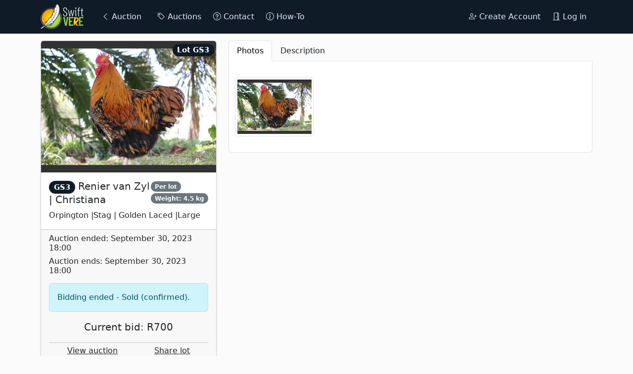

--- FILE ---
content_type: text/html; charset=utf-8
request_url: https://auctions.swiftvere.com/auctions/bloemfontein-pluimveeklub-gas-verkopers-w5x0/lots/gs3-pXQDV
body_size: 18526
content:
<!DOCTYPE html>
<html lang="en">
<head>
<meta content="751c3edf-24dc-4461-98d7-9c6efab0658f" name="appsignal-api-key">
<meta content="no-cache" name="turbo-cache-control">
<meta content="6d8a684" name="version">
<meta content="same-origin" name="view-transition">
<meta content="width=device-width, initial-scale=1" name="viewport">
<meta name="csrf-param" content="authenticity_token" />
<meta name="csrf-token" content="qjqlq6pF4RfjbG162dwPO4YtxphxX9PhgOMx4BlE_Ok69dAsp1AUsO7VOCO48JmVbJPpCd0YGIUM_CaAJrzytw" />

<meta name="action-cable-url" content="wss://websocket.auctionapp.io/cable?jid=eyJhbGciOiJIUzI1NiJ9.eyJleHQiOiJ7XCJ1c2VyXCI6bnVsbH0iLCJleHAiOjE3Njk0OTk4Mzd9.6rvv-kv7PgfdHpJOxeBsc5Q4tzxn3uH5zJtmmG9Xs4I" />
<link href="https://auctionappassets.com/images/muO8iK45fpfMWUyIFUWQRh8jcboeemeTua-AWsKwTc0/rs:fit:180:180::true:ce:0:0/plain/s3://angus-active-storage-production/7bfs48fs5fscvja225u43nylg2uo" rel="apple-touch-icon" sizes="180x180">
<link href="https://auctionappassets.com/images/JgP1jpknhUMXLLhreROHw-RCVpMCx-QJeYUy5EHbu-E/rs:fit:32:32::true:ce:0:0/plain/s3://angus-active-storage-production/7bfs48fs5fscvja225u43nylg2uo" rel="icon" sizes="32x32" type="image/png">
<link href="https://auctionappassets.com/images/qKaYruRY6uxudU_a7fyY3MCBnx6a_8qxa1YezROIQoQ/rs:fit:16:16::true:ce:0:0/plain/s3://angus-active-storage-production/7bfs48fs5fscvja225u43nylg2uo" rel="icon" sizes="16x16" type="image/png">
<link href="/webmanifests.json" rel="manifest">

<title>Lot GS3 | Bloemfontein Pluimveeklub &amp; Gas Verkopers | SwiftVERE | Online Poultry and Bird Auctions Platform</title>
<meta name="description" content="SwiftVERE is a leading online platform for poultry and bird auctions. Buy and sell a wide variety of birds through our secure and convenient online marketplace. Explore our auction listings and find the perfect birds for your needs.">
<meta property="og:title" content="Renier van Zyl | Christiana">
<meta property="og:description" content="22F5127">
<meta property="og:type" content="website">
<meta property="og:url" content="https://auctions.swiftvere.com/auctions/bloemfontein-pluimveeklub-gas-verkopers-w5x0/lots/gs3-pXQDV">
<meta property="og:image" content="https://auctionappassets.com/images/Es0_aR8POpCnUd1bLjK1dCNnnau25Wi3kNt-HcIexmM/rs:fill:1200:630/plain/s3://angus-active-storage-production/2tenofu1djyx87kp9zh2kyva9x7f">
<link rel="stylesheet" href="https://auctionappassets.com/assets/application-9f39ed62.css" data-turbo-track="reload" />
<style>
  :root {
    --angus-body-bg: #fbfbfb;
    --bs-primary: #f3b81f;
    --bs-primary-rgb: 243, 184, 31;
    --bs-info: #0f1b27;
    --bs-info-rgb: 15, 27, 39;
    --bs-link-color: var(--bs-body-color);
    --bs-link-color-rgb: var(--bs-body-color-rgb);
  }
</style>

<script src="https://auctionappassets.com/assets/application-709dde65.js" data-turbo-track="reload" type="module"></script>
<!-- Global site tag (gtag.js) - Google Analytics -->
<script async="" src="https://www.googletagmanager.com/gtag/js?id=G-F4S3H5PKCP"></script>
<script>
  window.dataLayer = window.dataLayer || [];
  function gtag(){dataLayer.push(arguments);}
  gtag('js', new Date());
  gtag('config', 'G-F4S3H5PKCP');
</script>


</head>
<body class="" data-action="load@window-&gt;app-badge#clear visibilitychange@document-&gt;app-badge#clear" data-controller="app-badge">
<nav class="navbar border-bottom fixed-top navbar-expand-lg bg-info navbar-dark d-print-none" data-controller="navbar">
<div class="container">
<a class="navbar-brand my-n1" href="/"><img height="50" class="d-none d-lg-inline" alt="SwiftVERE" src="https://auctionappassets.com/images/rHW0FbRobSOeZnxg0S540mthWiw_QUem2e4snFN-81w/rt:fill/h:100/plain/s3://angus-active-storage-production/aj8hytxcttss4xl2lq1u3or8uvyk" />
<img height="50" class="d-lg-none" alt="SwiftVERE" src="https://auctionappassets.com/images/yEgVe6XEPJlRXizPJnftItnz0g6NqDurprNNlD35yiY/rt:fill/h:100/plain/s3://angus-active-storage-production/bkfsaqhygf4l3sul38u0g4zcns0c" />
</a><ul class="navbar-nav px-2">
<li class="nav-item mx-1">
<a class="nav-link" href="/auctions/bloemfontein-pluimveeklub-gas-verkopers-w5x0"><i class="bi bi-chevron-left"></i>
Auction
</a></li>
</ul>
<button class="navbar-toggler" data-bs-target="#navbar_supported_content" data-bs-toggle="collapse" type="button">
<span class="navbar-toggler-icon"></span>
</button>
<div class="collapse navbar-collapse" id="navbar_supported_content">
<ul class="navbar-nav me-auto mb-2 mb-lg-0 w-100">
<li class="nav-item mx-1">
<a class="nav-link text-nowrap" href="/?clear=true"><i class="bi bi-tag"></i>
Auctions
</a></li>
<li class="nav-item mx-1">
<a class="nav-link text-nowrap" target="_blank" rel="noopener" href="https://swiftvere.com/#contact-us"><i class="bi bi-question-circle"></i>
Contact
</a></li>
<li class="nav-item mx-1">
<a class="nav-link text-nowrap" href="/how_to"><i class="bi bi-info-circle"></i>
How-To
</a></li>
<li class="nav-item mx-1 ms-lg-auto">
<a class="nav-link text-nowrap" href="/users/sign_up"><i class="bi bi-person-plus"></i>
Create Account
</a></li>
<li class="nav-item mx-1">
<a class="nav-link text-nowrap" href="/users/sign_in"><i class="bi bi-door-open"></i>
Log in
</a></li>

</ul>
</div>
</div>
</nav>

<div class="container sticky-navbar-container">
<div id="flash">

</div>
<div class="row mt-2">
<div class="col-12 col-md-4 mb-3">
<div class="modal" data-auctions--social-share-hidden-class="d-none" data-controller="auctions--social-share" id="social-share-modal-pXQDV" tabindex="-1">
<div class="modal-dialog">
<div class="modal-content col-12">
<div class="modal-header">
<h5 class="modal-title">Share</h5>
<button class="btn-close" data-bs-dismiss="modal" type="button"></button>
</div>
<div class="modal-body">
<div class="icon-container1 d-flex justify-content-center">
<a class="me-md-3 btn btn-small" href="https://wa.me/?text=Check+out+this+lot%20https%3A%2F%2Fauctions.swiftvere.com%2Fauctions%2Fbloemfontein-pluimveeklub-gas-verkopers-w5x0%2Flots%2Fgs3-pXQDV" target="_blank">
<img alt="WhatsApp" width="50" loading="lazy" src="https://auctionappassets.com/assets/social/whatsapp-b1fb1a24.png" />
<p class="mt-2">Whatsapp</p>
</a>
<a class="me-md-3 btn btn-small" href="mailto:?subject=Check+out+this+lot&amp;body=https%3A%2F%2Fauctions.swiftvere.com%2Fauctions%2Fbloemfontein-pluimveeklub-gas-verkopers-w5x0%2Flots%2Fgs3-pXQDV" target="_blank">
<img alt="E-mail" width="50" loading="lazy" src="https://auctionappassets.com/assets/social/email-cc8ec1b4.png" />
<p class="mt-2">Email</p>
</a>
<a class="me-md-3 btn btn-small" href="https://x.com/share?text=Check+out+this+lot&amp;url=https%3A%2F%2Fauctions.swiftvere.com%2Fauctions%2Fbloemfontein-pluimveeklub-gas-verkopers-w5x0%2Flots%2Fgs3-pXQDV&amp;hashtags=swiftvee,auctionapp" target="_blank">
<img alt="X" width="50" loading="lazy" src="https://auctionappassets.com/assets/social/x-5e73b1c4.png" />
<p class="mt-2">X</p>
</a>
<a class="btn btn-small" href="https://www.facebook.com/sharer/sharer.php?u=https%3A%2F%2Fauctions.swiftvere.com%2Fauctions%2Fbloemfontein-pluimveeklub-gas-verkopers-w5x0%2Flots%2Fgs3-pXQDV" target="_blank">
<img alt="Facebook" width="50" loading="lazy" src="https://auctionappassets.com/assets/social/facebook-450cecbb.png" />
<p class="mt-2">Facebook</p>
</a>
</div>
</div>
<div class="modal-footer justify-content-center">
<div class="g-0 row input-group flex-nowrap">
<input autocomplete="off" class="col-8 form-control" data-action="click-&gt;auctions--social-share#copyToClipboard" data-auctions--social-share-target="pageUrlInput" name="social-share-copy-pXQDV" style="cursor: pointer;" type="url" value="https://auctions.swiftvere.com/auctions/bloemfontein-pluimveeklub-gas-verkopers-w5x0/lots/gs3-pXQDV">
<a class="btn btn-primary col-4" data-action="click-&gt;auctions--social-share#copyToClipboard" data-auctions--social-share-target="copyButton" href="#">
Copy Link
</a>
</div>
</div>
</div>
</div>
</div>

<turbo-frame class="card shadow-sm " id="lot_pXQDV_content"><div id="lot_pXQDV_image_with_status" class="ratio ratio-4x3"><img alt="Renier van Zyl | Christiana" class="placeholder card-img-top" loading="lazy" data-controller="image-with-placeholder" data-action="load-&gt;image-with-placeholder#removePlaceholder" data-image-with-placeholder-placeholder-class="placeholder" src="https://auctionappassets.com/images/of1yOVOu6Th73o6TWLt287lQB4RsnTCtF-3cEn5phH4/rs:fit:694:521::true:ce:0:0/bg:50:50:50/plain/s3://angus-active-storage-production/2tenofu1djyx87kp9zh2kyva9x7f" /></div>
<span class="h5 position-absolute end-0 mt-1 me-1">
<span class="badge rounded-pill bg-info shadow-sm">
Lot GS3
</span>
</span>
<div class="card-body">
<div class="d-flex justify-content-between">
<h5 class="card-title d-flex align-items-start">
<span>
<span class="badge rounded-pill bg-info shadow-sm">GS3</span>
<span class="text-break">
Renier van Zyl | Christiana
</span>
</span>
</h5>
<div>

<span class="badge rounded-pill bg-secondary">
Per lot
</span>

<span class="badge rounded-pill bg-secondary">
Weight: 4.5 kg
</span>

</div>
</div>
<div class="card-text" data-clamp-clamp-class="line-clamp-8" data-controller="clamp">
<span class="line-clamp-8" data-clamp-target="text">
<div class="trix-content" data-controller="rich-text-content">
  <div>Orpington |Stag | Golden Laced |Large</div>

</div>

</span>
<button class="btn btn-link btn-sm p-0 mt-1 d-none" data-action="click-&gt;clamp#toggle" data-clamp-target="button">
Read more
</button>
</div>
</div>
<div class="card-footer">
<div class="h6">
<div class="mb-1">
Auction ended: September 30, 2023 18:00
</div>
</div>

<div data-action="lots--current-bid-and-bid-button:connect-&gt;live-wrapper#showCurrentBidAndBidButtonElements" data-controller="live-wrapper" data-live-wrapper-is-user-approved-value="false" data-live-wrapper-preview-bid-button-value="false">
<div data-action="countdown:ended@document-&gt;lots--current-bid-and-bid-button#remove" data-controller="lots--current-bid-and-bid-button lots--hover-counter" data-lots--current-bid-and-bid-button-current-bid-digest-value="7b9b65671eaa8f0f438e1f5c658d09b71c462df0de7caa73454033eedcb86b52" data-lots--current-bid-and-bid-button-current-bid-slug-value="1v8pK" data-lots--current-bid-and-bid-button-generic-message-value="{&quot;approved&quot;:{&quot;type&quot;:&quot;warning&quot;,&quot;body&quot;:&quot;Bidding ended. You were not the highest bidder - Sold (confirmed).&quot;},&quot;unapproved&quot;:{&quot;type&quot;:&quot;info&quot;,&quot;body&quot;:&quot;Bidding ended - Sold (confirmed).&quot;}}" data-lots--current-bid-and-bid-button-hidden-class="d-none" data-lots--current-bid-and-bid-button-highest-bidder-message-body-value="Bidding ended. You are the highest bidder - Sold (confirmed)." id="lot_pXQDV_current_bid_and_bid_button">
<div class="h6">
<div>
Auction ends: September 30, 2023 18:00
</div>
</div>

<div class="alert mt-3 mb-0 d-none" data-lots--current-bid-and-bid-button-target="messageContainer"></div>
<div class="my-3 lead text-center">
Current bid: R700
</div>




</div>

</div>


<hr class="mb-1">
<div class="d-flex justify-content-around">
<a data-turbo-frame="_top" href="/auctions/bloemfontein-pluimveeklub-gas-verkopers-w5x0">View auction</a>
<a class="" data-bs-target="#social-share-modal-pXQDV" data-bs-toggle="modal" href="#social-share-modal-pXQDV">
Share lot
</a>

</div>
</div>
</turbo-frame>
</div>

<div class="col-12 col-md-8">
<ul class="nav nav-tabs">
<li class="nav-item">
<a class="nav-link active" data-bs-toggle="tab" data-bs-target="#photos_tab_pXQDV" href="#photos_tab_pXQDV">Photos</a>
</li>
<li class="nav-item">
<a class="nav-link" data-bs-toggle="tab" data-bs-target="#description_tab_pXQDV" href="#description_tab_pXQDV">Description</a>
</li>
</ul>

<div class="container bg-white border border-top-0 rounded-bottom py-3 mb-3"><div class="tab-content mt-3">
<div class="tab-pane fade show active" id="photos_tab_pXQDV">
<div data-controller="modal-gallery" data-modal-gallery-hidden-class="d-none">
<div class="row">
<div class="col-6 col-md-3 text-center mb-3
" data-modal-gallery-target="column">
<a data-bs-toggle="modal" data-bs-target="#imagespXQDV_gallery_modal" data-action="modal-gallery#to" data-modal-gallery-index-param="0" href="#"><div class="ratio ratio-4x3"><img alt="images" class="placeholder img-thumbnail" loading="lazy" data-controller="image-with-placeholder" data-action="load-&gt;image-with-placeholder#removePlaceholder" data-image-with-placeholder-placeholder-class="placeholder" src="https://auctionappassets.com/images/DcEu9OklUn_KcinzrNqi4U8P94aqA5TrGeFbA7sNtxk/rs:fit:296:222::true:ce:0:0/bg:50:50:50/plain/s3://angus-active-storage-production/2tenofu1djyx87kp9zh2kyva9x7f" /></div>
</a></div>
</div>

<div class="modal" data-controller="modal zoom" id="imagespXQDV_gallery_modal" tabindex="-1">
<div class="modal-dialog modal-xl modal-dialog-scrollable">
<div class="modal-content">
<div class="modal-header">
<h5 class="modal-title">
<span class="badge rounded-pill bg-secondary shadow-sm">GS3</span>
</h5>
<div class="d-flex flex-row w-100 justify-content-center align-items-center">
<span class="me-1">Zoom</span>
<div class="btn-group">
<button class="btn btn-sm btn-outline-secondary" data-action="click-&gt;zoom#toggleZoomOut" data-zoom-target="zoomOutButton" type="button">
<i class="bi bi-zoom-out"></i>
</button>
<span class="btn btn-sm btn-outline-secondary" data-zoom-target="zoomLevel">100%</span>
<button class="btn btn-sm btn-outline-secondary" data-action="click-&gt;zoom#toggleZoomIn" data-zoom-target="zoomInButton" type="button">
<i class="bi bi-zoom-in"></i>
</button>
</div>
<button class="ms-2 btn btn-sm btn-outline-secondary" data-action="click-&gt;zoom#toggleReset" data-zoom-target="resetButton" type="button">
Reset
</button>
</div>

<button class="btn-close" data-bs-dismiss="modal" type="button"></button>
</div>
<div class="modal-body" data-action="mousemove-&gt;zoom#move
touchmove-&gt;zoom#touchMove
touchstart-&gt;zoom#touchStart
touchend-&gt;zoom#touchEnd
mousedown-&gt;zoom#mouseDown
zoom:zoomed-&gt;modal-gallery#toggleNavigation
" data-modal-target="body" data-zoom-target="imageContainer">
<div class="carousel slide" data-modal-gallery-target="gallery" id="gallery_imagespXQDV">
<div class="carousel-inner">
<div class="carousel-item active">
<div><img alt="images" class="placeholder d-block w-100" loading="lazy" data-controller="image-with-placeholder" data-action="load-&gt;image-with-placeholder#removePlaceholder" data-image-with-placeholder-placeholder-class="placeholder" data-zoom-target="image" src="https://auctionappassets.com/images/df8U8vGeUIjQ568SJHyWyQ1BgbLa3N_Epm7VE4l9niQ/rs:fit:1280:960::true:ce:0:0/bg:50:50:50/plain/s3://angus-active-storage-production/2tenofu1djyx87kp9zh2kyva9x7f" /></div>
</div>
</div>
</div>

</div>
</div>
</div>
</div>

</div>

</div>
<div class="tab-pane fade" id="description_tab_pXQDV">
<div data-controller="blank-anchor-targets"><div class="trix-content" data-controller="rich-text-content">
  <div>22F5127</div>

</div>
</div>
</div>
</div>
</div>
</div>
</div>
<div class="row g-0 my-4">
<div class="col text-truncate text-start pr-1">
<a class="btn btn-light border-dark" data-controller="tooltip" data-bs-html="true" title="Previous Lot &lt;p&gt;Renier van Zyl | Christiana
&lt;br /&gt;Orpington | Stag | Lavender |Large&lt;/p&gt;" href="/auctions/bloemfontein-pluimveeklub-gas-verkopers-w5x0/lots/gs2-08Gm3"><i class="bi bi-arrow-left"></i>
GS2
</a></div>
<div class="col text-truncate text-end pl-1">
<a class="btn btn-light border-dark" data-controller="tooltip" data-bs-html="true" title="Next Lot &lt;p&gt;Jonelri Botha | Christiana
&lt;br /&gt;Orpington |
&lt;br /&gt;Stag/Cockerel |
&lt;br /&gt;Buff |
&lt;br /&gt; Large &lt;/p&gt;" href="/auctions/bloemfontein-pluimveeklub-gas-verkopers-w5x0/lots/gs4-JJ7z7">GS4
<i class="bi bi-arrow-right"></i>
</a></div>
</div>


</div>
<div class="bg-info text-light border-top py-3 mt-4 d-print-none">
<div class="container text-center mt-3">
<div class="row justify-content-center">
<div class="col-md-4">
<h3 class="my-3 fw-bold">Get in Touch</h3>
<div class="tab-pane fade active show" id="footnav_0">
<div class="mt-3">
<a target="_blank" rel="noopener" class="text-light text-decoration-none" href="https://swiftvere.com/#contact-us">Visit Website
<i class="bi bi-box-arrow-up-right"></i>
</a><br>
<a class="text-light text-decoration-none" href="mailto:info@swiftvere.com">info@swiftvere.com</a>
<br>
<a class="text-light text-decoration-none" href="tel:%2B27%2064%20032%204839">+27 64 032 4839</a>
<br>
<div class="d-flex justify-content-center my-3">
<a target="_blank" rel="noopener" class="text-light text-decoration-none" href="https://www.facebook.com/swiftvere"><img alt="facebook" class="mx-2" width="30" src="https://auctionappassets.com/assets/footer/facebook_colored-d2abd0e1.png" />
</a><a target="_blank" rel="noopener" class="text-light text-decoration-none" href="https://www.instagram.com/swiftvere"><img alt="instagram" class="mx-2" width="30" src="https://auctionappassets.com/assets/footer/instagram_colored-281bacf4.png" />
</a></div>
<p></p>
</div>
</div>


</div>
<div class="col-md-4">
<div data-action="beforeinstallprompt@window-&gt;pwa#saveBeforeInstallPromptEvent" data-controller="hide-react-native pwa">
<h3 class="my-3 fw-bold text-light">Download our App</h3>
<div class="mt-3">
<a target="_blank" rel="noopener" href="https://play.google.com/store/apps/details?id=io.auctionapp.swiftvere"><img alt="Google Play" width="115" src="https://auctionappassets.com/assets/footer/google_play-833b6d1a.png" /></a>
</div>
<div class="mt-3">
<a target="_blank" rel="noopener" href="https://apps.apple.com/za/app/swiftvere/id6450945207"><img alt="App Store" width="115" src="https://auctionappassets.com/assets/footer/app_store-6f7d22ac.png" /></a>
</div>
</div>

</div>
<div class="col-md-4">
<img height="50" class="my-4" alt="SwiftVERE" src="https://auctionappassets.com/images/rHW0FbRobSOeZnxg0S540mthWiw_QUem2e4snFN-81w/rt:fill/h:100/plain/s3://angus-active-storage-production/aj8hytxcttss4xl2lq1u3or8uvyk" />
<div class="small text-center opacity-50">
© 2026 SwiftVERE. All rights reserved.
</div>


</div>
</div>
</div>
</div>

<div class="toast border-0 position-fixed mb-2 me-2 bottom-0 end-0 text-bg-danger" data-action="cable:reconnect@document-&gt;toast#show" data-controller="toast">
<div class="d-flex">
<div class="toast-body">
The page content may be out of date. Please refresh the page to ensure you have the latest updates.
<div class="mt-2">
<a class="btn btn-light btn-sm" href="/auctions/bloemfontein-pluimveeklub-gas-verkopers-w5x0/lots/gs3-pXQDV">Refresh</a>
</div>
</div>
<button class="btn-close btn-close-white me-2 mx-auto mt-2" data-bs-dismiss="toast" type="button"></button>
</div>
</div>

</body>
</html>
